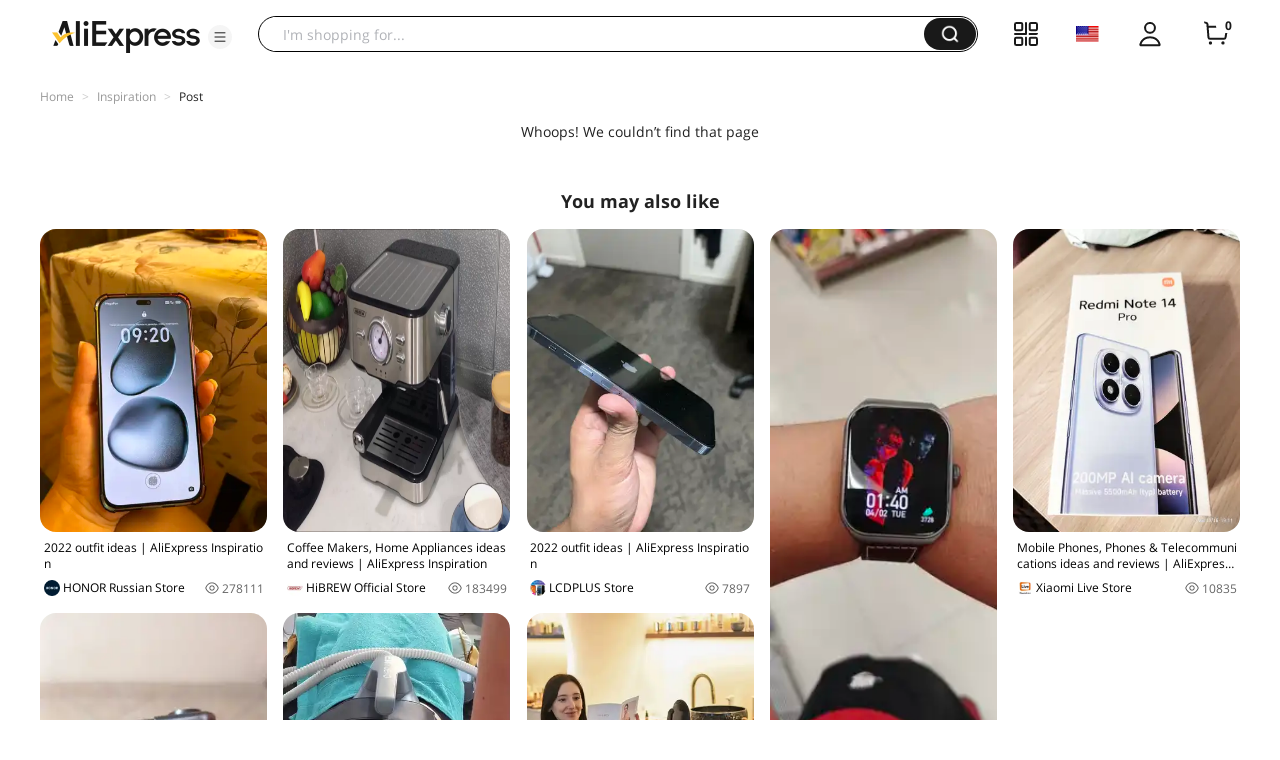

--- FILE ---
content_type: application/javascript
request_url: https://aplus.aliexpress.com/eg.js?t=1769273006525
body_size: 77
content:
window.goldlog=(window.goldlog||{});goldlog.Etag="sOT7IQ3XyhMCAQOE1abuzTMT";goldlog.stag=2;